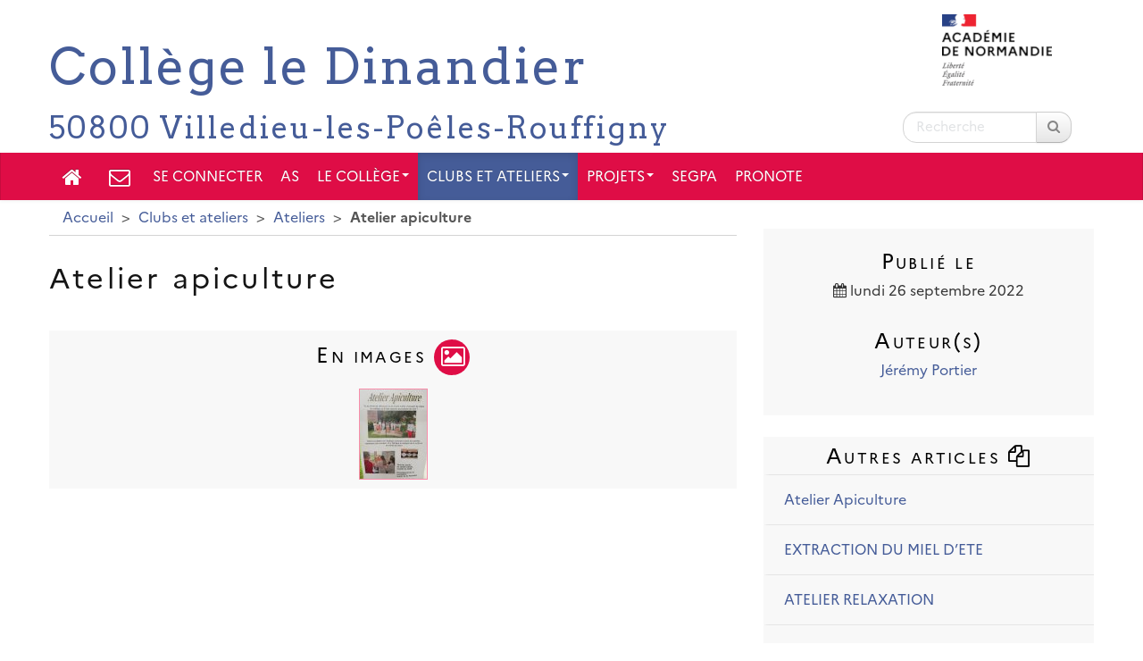

--- FILE ---
content_type: text/html; charset=utf-8
request_url: https://le-dinandier.college.ac-normandie.fr/spip.php?article84
body_size: 4808
content:
<!DOCTYPE HTML>
<html class="page_article sans_composition ltr fr no-js" lang="fr" dir="ltr">
	<head>
		<script type='text/javascript'>/*<![CDATA[*/(function(H){H.className=H.className.replace(/\bno-js\b/,'js')})(document.documentElement);/*]]>*/</script>
		
		<meta http-equiv="Content-Type" content="text/html; charset=utf-8" />

		<title>Atelier apiculture - Collège le Dinandier</title>
<meta name="description" content="Tous les jeudis de 12h30 &#224; 13h30, un atelier apiculture est propos&#233; o&#249; les &#233;l&#232;ves peuvent d&#233;couvrir la vie des abeilles, comment s&#039;en occuper, le mat&#233;riel utilis&#233; et pourront m&#234;me extraire le miel des ruches !" />
<link rel="canonical" href="https://le-dinandier.college.ac-normandie.fr/spip.php?article84" />


<link rel="icon" type="image/x-icon" href="https://le-dinandier.college.ac-normandie.fr/plugins/interface-publique/spipr-dane/favicon.ico" />
<link rel="shortcut icon" type="image/x-icon" href="https://le-dinandier.college.ac-normandie.fr/plugins/interface-publique/spipr-dane/favicon.ico" /><meta name="generator" content="SPIP 4.4.5" >

<script type="text/javascript">
var error_on_ajaxform='Oups. Une erreur inattendue a empêché de soumettre le formulaire. Vous pouvez essayer à nouveau.';
</script>

<link rel="alternate" type="application/rss+xml" title="Syndiquer tout le site" href="spip.php?page=backend" />
<meta name="viewport" content="width=device-width, initial-scale=1.0">

<link rel='stylesheet' href='local/cache-css/acd088327c39eb73a4a646c4fcdbbce9.css?1768387782' type='text/css' />











<script type='text/javascript'>var var_zajax_content='content';</script><script>
var mediabox_settings={"auto_detect":true,"ns":"box","tt_img":true,"sel_g":"#documents_portfolio a[type='image\/jpeg'],#documents_portfolio a[type='image\/png'],#documents_portfolio a[type='image\/gif']","sel_c":".mediabox","str_ssStart":"Diaporama","str_ssStop":"Arr\u00eater","str_cur":"{current}\/{total}","str_prev":"Pr\u00e9c\u00e9dent","str_next":"Suivant","str_close":"Fermer","str_loading":"Chargement\u2026","str_petc":"Taper \u2019Echap\u2019 pour fermer","str_dialTitDef":"Boite de dialogue","str_dialTitMed":"Affichage d\u2019un media","splash_url":"","lity":{"skin":"_simple-dark","maxWidth":"90%","maxHeight":"90%","minWidth":"400px","minHeight":"","slideshow_speed":"2500","opacite":"0.9","defaultCaptionState":"expanded"}};
</script>
<!-- insert_head_css -->

























 





<script type='text/javascript' src='local/cache-js/33d3780ae3bf0652824da34ab2eb022f.js?1760090323'></script>












<!-- insert_head -->











<style type='text/css'>
	img[data-photo].photoshow { cursor: zoom-in; }
	</style>
	



<script type="text/javascript">
// configuration
photoswipe = {
  path: "plugins/media/photoswipe/lib/photoswipe//",
  selector: "img[data-photo], a[type]",
  conteneur: ".photoswipe-cont",
  gallery: true, // galerie
  errorMsg: "<div class=\"pswp__error-msg\"><a href=\"%url%\" target=\"_blank\">Image indisponible<\/a>.<\/div>",
  debug: false // debug
};
</script>
<link rel="alternate" type="application/json+oembed" href="https://le-dinandier.college.ac-normandie.fr/oembed.api/?format=json&amp;url=https%3A%2F%2Fle-dinandier.college.ac-normandie.fr%2Fspip.php%3Farticle84" />
<script>htactif=0;document.createElement('picture'); var image_responsive_retina_hq = 0;</script><script>image_responsive_retina_hq = 1;</script>



		








 




<!--[if lt IE 9]>
<script type="text/javascript" src="plugins/developpement/bootstrap2/bootstrap2spip/js/html5.js"></script>
<script type="text/javascript" src="plugins/developpement/bootstrap2/bootstrap2spip/js/respond.min.js"></script>
<![endif]-->

<link rel="icon" type="image/x-icon" href="plugins/interface-publique/spipr-dane/favicon.ico" >
<link rel="shortcut icon" type="image/x-icon" href="plugins/interface-publique/spipr-dane/favicon.ico" >

<link rel="apple-touch-icon" href="local/cache-gd2/98/609a408b34f0793806ceb6b195eb12.png?1742999182"/>	</head>
	<body class="content-aside_extra-a page secteur-12 rubrique-6 article">

	<div class="page page-content-aside_extra-a secteur-12 rubrique-6">
		<div class="header" id="header">
			<div class="container" id="header_container">
				<div class="row">
<header class="accueil clearfix">
    <div id="logo-institution" class="span2 a_droite">
  		<img src='local/cache-vignettes/L123xH80/logo-academie-3226d.png?1742999185' alt='Acad&#233;mie de Normandie' width='123' height='80' class='spip_logo' />
  	</div>
     <a rel="start home" href="https://le-dinandier.college.ac-normandie.fr/" title="Accueil">
    <div id="logo_site_spip" class="span10 crayon meta-valeur-nom_site  left"><div id="nom_site_spip">
			<h1>Collège le Dinandier</h1>
			<div id="slogan_site_spip" class="crayon meta-valeur-slogan_site ">50800 Villedieu-les-Poêles-Rouffigny</div>
		</div>
	  </div> </a>
</header>
<div class="form-search"><div class="formulaire_spip formulaire_recherche " id="formulaire_recherche">
<form action="spip.php?page=recherche" method="get" ><div>
	<input name="page" value="recherche" type="hidden"
>
	
	<label for="recherche" class="muted">Rechercher :</label>
	<div class="input-append">
		<input type="search" class="search text search-query" name="recherche" placeholder="Recherche" id="recherche" accesskey="4" />
		<button type="submit" class="btn" title="Rechercher" ><span class="picto"><i class="fa fa-search"></i></span></button>
	</div>
</div></form>
</div>
</div>
</div>			</div>
		</div>
		<div class="navbar navbar-inverse " id="nav">
			<div class="menu-conteneur navbar-inner">
<a class="btn btn-navbar" data-toggle="collapse" data-target=".nav-collapse-main"><span class="icon-bar"></span><span class="icon-bar"></span><span class="icon-bar"></span></a>
<div class="nav-collapse nav-collapse-main collapse"><ul class="menu-liste menu-items nav span12" data-depth="0">
		<li class="menu-entree menu-picto item ">
		<a   href="https://le-dinandier.college.ac-normandie.fr/" title="Accueil" class="item-fa"><i class="fa fa-home"></i></a>
		<li class="menu-entree menu-picto item ">
        <a href="spip.php?page=contact" class="item-fa" title="Nous contacter"><i class="fa fa-envelope-o"></i></a>
		<li class="menu-entree item menu-items__item menu-items__item_espace-prive">
			<a href="spip.php?page=login&amp;url=spip.php%3Farticle84" class="menu-items__lien" rel="nofollow">Se connecter</a> 
		</li>
		<li class="menu-entree item menu-items__item menu-items__item_objet menu-items__item_rubrique rub15">
			<a href="spip.php?rubrique15" class="menu-items__lien">AS</a>
				
				
					
				
			
		</li>
		<li class="menu-entree item menu-items__item menu-items__item_objet menu-items__item_rubrique rub2">
			<a href="spip.php?rubrique2" class="menu-items__lien">Le collège</a>
				    
				
					<ul class="menu-liste menu-items menu-items" data-depth="1">
				
					
					<li class="menu-entree item menu-items__item menu-items__item_objet menu-items__item_rubrique rub10">
						<a href="spip.php?rubrique10" class="menu-items__lien">FSE</a>
						
							
					
				
						
					</li>
				
					
					<li class="menu-entree item menu-items__item menu-items__item_objet menu-items__item_rubrique rub11">
						<a href="spip.php?rubrique11" class="menu-items__lien">Info générale</a>
						
							
					
				
						
					</li>
				
					
					<li class="menu-entree item menu-items__item menu-items__item_objet menu-items__item_rubrique rub17">
						<a href="spip.php?rubrique17" class="menu-items__lien">Point presse</a>
						
							
					
				
						
					</li>
				
					
					<li class="menu-entree item menu-items__item menu-items__item_objet menu-items__item_rubrique rub8">
						<a href="spip.php?rubrique8" class="menu-items__lien">UNSS</a>
						
							
					
				
						
					</li>
				
					
					</ul>
				
			
		</li>
		<li class="menu-entree item menu-items__item menu-items__item_objet menu-items__item_rubrique on active rub12">
			<a href="spip.php?rubrique12" class="menu-items__lien">Clubs et ateliers</a>
				 
				
					<ul class="menu-liste menu-items menu-items" data-depth="1">
				
					
					<li class="menu-entree item menu-items__item menu-items__item_objet menu-items__item_rubrique on active rub6">
						<a href="spip.php?rubrique6" class="menu-items__lien">Ateliers</a>
						
							
					
				
						
					</li>
				
					
					</ul>
				
			
		</li>
		<li class="menu-entree item menu-items__item menu-items__item_objet menu-items__item_rubrique rub14">
			<a href="spip.php?rubrique14" class="menu-items__lien">Projets</a>
				 
				
					<ul class="menu-liste menu-items menu-items" data-depth="1">
				
					
					<li class="menu-entree item menu-items__item menu-items__item_objet menu-items__item_rubrique rub9">
						<a href="spip.php?rubrique9" class="menu-items__lien">Sorties</a>
						
							
					
				
						
					</li>
				
					
					</ul>
				
			
		</li>
		<li class="menu-entree item menu-items__item menu-items__item_objet menu-items__item_rubrique rub13">
			<a href="spip.php?rubrique13" class="menu-items__lien">SEGPA</a>
				
				
					
				
			
		</li>
		<li class="menu-entree item menu-items__item menu-items__item_objet menu-items__item_rubrique rub18">
			<a href="spip.php?rubrique18" class="menu-items__lien">PRONOTE </a>
				
				
					
				
			
		</li>
		
	</ul></div></div>
		</div>
		<main class="container container-main">
			<div class="row">
				<div class="content span8" id="content">
					<ul class="breadcrumb">
	 
	
	
	 
	
	
	 
	<li><a href="https://le-dinandier.college.ac-normandie.fr/">Accueil</a><span class="divider"> &gt; </span></li>


<li><a href="spip.php?rubrique12">Clubs et ateliers</a><span class="divider"> &gt; </span></li>

<li><a href="spip.php?rubrique6">Ateliers</a><span class="divider"> &gt; </span></li>


<li class="active"><span class="on active">Atelier apiculture</span></li>
</ul>					<div class="row-fluid">
					<article class="surlignable">
	<header class="cartouche">
		 
		
		<h1><span class="crayon article-titre-84 ">Atelier apiculture</span></h1>
	</header>

	<div class="main clear">
		
		
		

		
	</div>

	<footer>
		
		
	</footer>
</article>
	<div class="liste documents documents_portfolio clear">
	 <h2 class="h2"> En images <span class="picto"><i class="fa fa-picture-o "></i></span></h2>
	
	<a href="IMG/jpg/apiculture.jpg"
		 type="image/jpeg"
		 rel="documents_portfolio-a84-r84"
	><img src='local/cache-vignettes/L75xH100/apiculture-4e962.jpg?1686138511' width='75' height='100' class='spip_logo' alt='' data-photo='IMG/jpg/apiculture.jpg' data-photo-h='1440' data-photo-w='1080' title='' /></a>
	
</div>					</div>
				</div>
				<div class="aside col span4 " id="aside">
					<div class="liste postmeta clear">
	
	 <h2 class="h2"> Publié le </h2>
	<p class="center">
		<time datetime="2022-09-26T09:31:22Z" ><i class="fa fa-calendar"></i> lundi 26 septembre 2022</time>
		  
	</p>
	 <h2 class="h2">Auteur(s)</h2>
	<p class="authors center"><span class="vcard author"><a class="url fn spip_in" href="spip.php?auteur10">Jérémy Portier </a></span></p>
	
</div>
	<div class='ajaxbloc' data-ajax-env='0fkQ0keYsBMw844X/Gn87ROiKnpgibIa8tPsofxB+cwWclZ/G2dszXGy71t0DPcUQ69Tw2Ru5Jxax6zGc7qD/zdtXpyQziPIBmSdNXfs49nk36lKlDy6KEno7nUcIMpnypLHqFFgOcz3hP8v501q7KVqnKNvt/SY26x0OtbX/[base64]/Pob2uiQ8TJao1dSb3Fpd38rJIInUAdfrRauUb/JmJQcw==' data-origin="spip.php?article84">

<a id='pagination_articles_rubrique' class='pagination_ancre'></a>
	<div class="liste articles">
		 <h2 class="h2"><a href="spip.php?rubrique6">Autres articles <i class="fa fa-files-o"></i></a></h2>
		<ul class="liste-items">
			
			<li class="item"><a href="spip.php?article214">Atelier Apiculture</a></li>
			
			<li class="item"><a href="spip.php?article210">EXTRACTION DU MIEL D&#8217;ETE</a></li>
			
			<li class="item"><a href="spip.php?article207">ATELIER RELAXATION</a></li>
			
			<li class="item"><a href="spip.php?article198">L&#8217;atelier FUTSAL</a></li>
			
			<li class="item"><a href="spip.php?article194">VENTE DE MIEL</a></li>
			
		</ul>
	 <div class="pagination"><ul><li class="active"><span class="on active">0</span></li><li><a href='spip.php?article84&amp;debut_articles_rubrique=5#pagination_articles_rubrique' class='lien_pagination' rel='nofollow'>5</a></li><li><a href='spip.php?article84&amp;debut_articles_rubrique=10#pagination_articles_rubrique' class='lien_pagination' rel='nofollow'>10</a></li>
	</ul></div>
	</div> 
</div><!--ajaxbloc-->	<div class="liste documents documents_portfolio clear">
	 <h2 class="h2"> En images <span class="picto"><i class="fa fa-picture-o "></i></span></h2>
	
	<a href="IMG/jpg/apiculture.jpg"
		 type="image/jpeg"
		 rel="documents_portfolio-a84-r84"
	><img src='local/cache-vignettes/L75xH100/apiculture-4e962.jpg?1686138511' width='75' height='100' class='spip_logo' alt='' data-photo='IMG/jpg/apiculture.jpg' data-photo-h='1440' data-photo-w='1080' title='' /></a>
	
</div>
	<div class="liste documents documents_portfolio clear">
	 <h2 class="h2"> Photos <span class="picto"><i class="fa fa-picture-o "></i></span></h2>
	
	<a href="IMG/jpg/apiculture.jpg"
		 type="image/jpeg"
		 rel="documents_portfolio-a84-r84"
	><img src='local/cache-vignettes/L75xH100/apiculture-4e962.jpg?1686138511' width='75' height='100' class='spip_logo' alt='' data-photo='IMG/jpg/apiculture.jpg' data-photo-h='1440' data-photo-w='1080' title='' /></a>
	
</div>				</div>
 
			</div>
			<div class="row">
				<div class="extra col span12 " id="extra">
	                            <div class="row-fluid"><footer class="boutons_options clear noprint">
	<h2 id="socialtags">Partager</h2>
	<div class="article_print bouton"><img src='plugins/interface-publique/spipr-dane/images/printer.png' class="bouton_print" width='28' height='28' alt='Imprimer cette page (impression du contenu de la page)' /></div>			
</footer></div>
				</div>
			</div>
		</main>
        <div class="container-footer">
             
 			<div class="footer" id="footer">
                <!--noisettes-->
				<div class="container ">
	<p class="colophon">
		2026 - Collège le Dinandier
	</p>
	 <p class="center"><a href="https://www.ac-normandie.fr" class="spip_out">Académie de Normandie</a></p>

	<ul class="liste-items center">
		<li class="item"><a rel="contents" href="spip.php?page=plan">Plan du site <span class="picto"><i class="fa fa-sitemap"></i></span></a></li>
		<li class="item"><a href="spip.php?page=mentions" >Mentions légales <span class="picto"><i class="fa fa-info-circle"></i></span></a></li>
		<li class="item"><a href="spip.php?auteur2">Contact <span class="picto"><i class="fa fa-envelope-o"></i></span></a></li>
		<li class="item"><a href="spip.php?page=mentions#accessibilite_du_site">Accessibilité : non conforme <span class="picto"><i class="fa fa-legal"></i></span></a></li>
		<li class="item"><a href="spip.php?page=parametres_accessibilite">Paramètres d'accessibilité <span class="picto"><i class="fa fa-low-vision" rel="nofollow"></i></span></a></li>
		<li class="item"><a href="spip.php?page=backend">Flux RSS <span class="picto"><i class="fa fa-rss"></i></span></a></li>
	</ul>
	<ul class="liste-items right">
			<li class="item">
			<a href="spip.php?page=login&amp;url=spip.php%3Farticle84" rel="nofollow">Se connecter <span class="picto"><i class="fa fa-sign-in"></i></span></a>
		</li>
		</ul></div>			</div>
		</div>
	</div>
</body></html>
